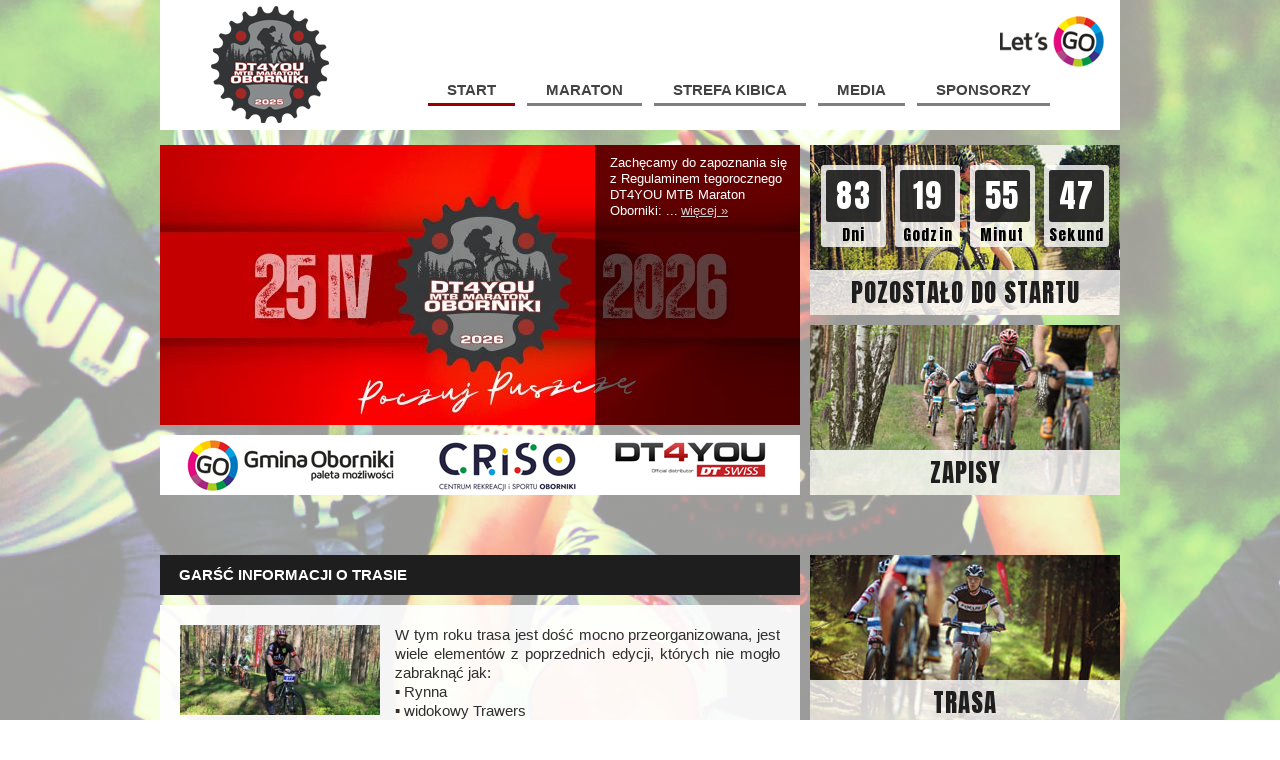

--- FILE ---
content_type: text/html; charset=UTF-8
request_url: https://mtb.oborniki.pl/aktualnosci/garsc-informacji-o-trasie/
body_size: 10036
content:
<!DOCTYPE html>
<!--[if IE 6]>
<html id="ie6" lang="pl-PL"
    xmlns:og="http://opengraphprotocol.org/schema/"
    xmlns:fb="http://www.facebook.com/2008/fbml">
<![endif]-->
<!--[if IE 7]>
<html id="ie7" lang="pl-PL"
    xmlns:og="http://opengraphprotocol.org/schema/"
    xmlns:fb="http://www.facebook.com/2008/fbml">
<![endif]-->
<!--[if IE 8]>
<html id="ie8" lang="pl-PL"
    xmlns:og="http://opengraphprotocol.org/schema/"
    xmlns:fb="http://www.facebook.com/2008/fbml">
<![endif]-->
<!--[if !(IE 6) | !(IE 7) | !(IE 8)  ]><!-->
<html lang="pl-PL"
    xmlns:og="http://opengraphprotocol.org/schema/"
    xmlns:fb="http://www.facebook.com/2008/fbml">
<!--<![endif]-->

<head>
	<meta charset="UTF-8" />
	<meta name="viewport" content="width=device-width" />
	<title>MTB Oborniki  &raquo; Garść informacji o trasie</title>
	<link rel="stylesheet" href="https://mtb.oborniki.pl/wp-content/themes/mtb_oborniki/styles/reset.css" type="text/css" />
	<link rel="stylesheet" href="https://mtb.oborniki.pl/wp-content/themes/mtb_oborniki/style.css?ver=0.0.25" type="text/css" />
	<link href='https://fonts.googleapis.com/css?family=Anton&subset=latin,latin-ext' rel='stylesheet' type='text/css'>
	<script type="text/javascript" src="https://mtb.oborniki.pl/wp-content/themes/mtb_oborniki/js/jquery.js"></script>
	<script type="text/javascript" src="https://mtb.oborniki.pl/wp-content/themes/mtb_oborniki/js/jquery.cycle.js"></script>
	<script type="text/javascript" src="https://mtb.oborniki.pl/wp-content/themes/mtb_oborniki/js/mtb.js?ver=0.20.26"></script>
	<meta name='robots' content='max-image-preview:large' />
<link rel="alternate" title="oEmbed (JSON)" type="application/json+oembed" href="https://mtb.oborniki.pl/wp-json/oembed/1.0/embed?url=https%3A%2F%2Fmtb.oborniki.pl%2Faktualnosci%2Fgarsc-informacji-o-trasie%2F" />
<link rel="alternate" title="oEmbed (XML)" type="text/xml+oembed" href="https://mtb.oborniki.pl/wp-json/oembed/1.0/embed?url=https%3A%2F%2Fmtb.oborniki.pl%2Faktualnosci%2Fgarsc-informacji-o-trasie%2F&#038;format=xml" />
    <meta property="og:title" content="Garść informacji o trasie"/>
    <meta property="og:description" content="W tym roku trasa jest dość mocno przeorganizowana, jest wiele elementów z poprzednich edycji, których&hellip;"/>
    <meta property="og:type" content="article"/>
    <meta property="og:url" content="https://mtb.oborniki.pl/aktualnosci/garsc-informacji-o-trasie/"/>
    <meta property="og:site_name" content="MTB Oborniki"/>
    <meta property="og:image" content="https://mtb.oborniki.pl/wp-content/uploads/2019/04/180428-c1-1145-e1556045904583.jpg"/>
 
	<style id='wp-img-auto-sizes-contain-inline-css' type='text/css'>
img:is([sizes=auto i],[sizes^="auto," i]){contain-intrinsic-size:3000px 1500px}
/*# sourceURL=wp-img-auto-sizes-contain-inline-css */
</style>
<style id='wp-emoji-styles-inline-css' type='text/css'>

	img.wp-smiley, img.emoji {
		display: inline !important;
		border: none !important;
		box-shadow: none !important;
		height: 1em !important;
		width: 1em !important;
		margin: 0 0.07em !important;
		vertical-align: -0.1em !important;
		background: none !important;
		padding: 0 !important;
	}
/*# sourceURL=wp-emoji-styles-inline-css */
</style>
<style id='wp-block-library-inline-css' type='text/css'>
:root{--wp-block-synced-color:#7a00df;--wp-block-synced-color--rgb:122,0,223;--wp-bound-block-color:var(--wp-block-synced-color);--wp-editor-canvas-background:#ddd;--wp-admin-theme-color:#007cba;--wp-admin-theme-color--rgb:0,124,186;--wp-admin-theme-color-darker-10:#006ba1;--wp-admin-theme-color-darker-10--rgb:0,107,160.5;--wp-admin-theme-color-darker-20:#005a87;--wp-admin-theme-color-darker-20--rgb:0,90,135;--wp-admin-border-width-focus:2px}@media (min-resolution:192dpi){:root{--wp-admin-border-width-focus:1.5px}}.wp-element-button{cursor:pointer}:root .has-very-light-gray-background-color{background-color:#eee}:root .has-very-dark-gray-background-color{background-color:#313131}:root .has-very-light-gray-color{color:#eee}:root .has-very-dark-gray-color{color:#313131}:root .has-vivid-green-cyan-to-vivid-cyan-blue-gradient-background{background:linear-gradient(135deg,#00d084,#0693e3)}:root .has-purple-crush-gradient-background{background:linear-gradient(135deg,#34e2e4,#4721fb 50%,#ab1dfe)}:root .has-hazy-dawn-gradient-background{background:linear-gradient(135deg,#faaca8,#dad0ec)}:root .has-subdued-olive-gradient-background{background:linear-gradient(135deg,#fafae1,#67a671)}:root .has-atomic-cream-gradient-background{background:linear-gradient(135deg,#fdd79a,#004a59)}:root .has-nightshade-gradient-background{background:linear-gradient(135deg,#330968,#31cdcf)}:root .has-midnight-gradient-background{background:linear-gradient(135deg,#020381,#2874fc)}:root{--wp--preset--font-size--normal:16px;--wp--preset--font-size--huge:42px}.has-regular-font-size{font-size:1em}.has-larger-font-size{font-size:2.625em}.has-normal-font-size{font-size:var(--wp--preset--font-size--normal)}.has-huge-font-size{font-size:var(--wp--preset--font-size--huge)}.has-text-align-center{text-align:center}.has-text-align-left{text-align:left}.has-text-align-right{text-align:right}.has-fit-text{white-space:nowrap!important}#end-resizable-editor-section{display:none}.aligncenter{clear:both}.items-justified-left{justify-content:flex-start}.items-justified-center{justify-content:center}.items-justified-right{justify-content:flex-end}.items-justified-space-between{justify-content:space-between}.screen-reader-text{border:0;clip-path:inset(50%);height:1px;margin:-1px;overflow:hidden;padding:0;position:absolute;width:1px;word-wrap:normal!important}.screen-reader-text:focus{background-color:#ddd;clip-path:none;color:#444;display:block;font-size:1em;height:auto;left:5px;line-height:normal;padding:15px 23px 14px;text-decoration:none;top:5px;width:auto;z-index:100000}html :where(.has-border-color){border-style:solid}html :where([style*=border-top-color]){border-top-style:solid}html :where([style*=border-right-color]){border-right-style:solid}html :where([style*=border-bottom-color]){border-bottom-style:solid}html :where([style*=border-left-color]){border-left-style:solid}html :where([style*=border-width]){border-style:solid}html :where([style*=border-top-width]){border-top-style:solid}html :where([style*=border-right-width]){border-right-style:solid}html :where([style*=border-bottom-width]){border-bottom-style:solid}html :where([style*=border-left-width]){border-left-style:solid}html :where(img[class*=wp-image-]){height:auto;max-width:100%}:where(figure){margin:0 0 1em}html :where(.is-position-sticky){--wp-admin--admin-bar--position-offset:var(--wp-admin--admin-bar--height,0px)}@media screen and (max-width:600px){html :where(.is-position-sticky){--wp-admin--admin-bar--position-offset:0px}}

/*# sourceURL=wp-block-library-inline-css */
</style><style id='global-styles-inline-css' type='text/css'>
:root{--wp--preset--aspect-ratio--square: 1;--wp--preset--aspect-ratio--4-3: 4/3;--wp--preset--aspect-ratio--3-4: 3/4;--wp--preset--aspect-ratio--3-2: 3/2;--wp--preset--aspect-ratio--2-3: 2/3;--wp--preset--aspect-ratio--16-9: 16/9;--wp--preset--aspect-ratio--9-16: 9/16;--wp--preset--color--black: #000000;--wp--preset--color--cyan-bluish-gray: #abb8c3;--wp--preset--color--white: #ffffff;--wp--preset--color--pale-pink: #f78da7;--wp--preset--color--vivid-red: #cf2e2e;--wp--preset--color--luminous-vivid-orange: #ff6900;--wp--preset--color--luminous-vivid-amber: #fcb900;--wp--preset--color--light-green-cyan: #7bdcb5;--wp--preset--color--vivid-green-cyan: #00d084;--wp--preset--color--pale-cyan-blue: #8ed1fc;--wp--preset--color--vivid-cyan-blue: #0693e3;--wp--preset--color--vivid-purple: #9b51e0;--wp--preset--gradient--vivid-cyan-blue-to-vivid-purple: linear-gradient(135deg,rgb(6,147,227) 0%,rgb(155,81,224) 100%);--wp--preset--gradient--light-green-cyan-to-vivid-green-cyan: linear-gradient(135deg,rgb(122,220,180) 0%,rgb(0,208,130) 100%);--wp--preset--gradient--luminous-vivid-amber-to-luminous-vivid-orange: linear-gradient(135deg,rgb(252,185,0) 0%,rgb(255,105,0) 100%);--wp--preset--gradient--luminous-vivid-orange-to-vivid-red: linear-gradient(135deg,rgb(255,105,0) 0%,rgb(207,46,46) 100%);--wp--preset--gradient--very-light-gray-to-cyan-bluish-gray: linear-gradient(135deg,rgb(238,238,238) 0%,rgb(169,184,195) 100%);--wp--preset--gradient--cool-to-warm-spectrum: linear-gradient(135deg,rgb(74,234,220) 0%,rgb(151,120,209) 20%,rgb(207,42,186) 40%,rgb(238,44,130) 60%,rgb(251,105,98) 80%,rgb(254,248,76) 100%);--wp--preset--gradient--blush-light-purple: linear-gradient(135deg,rgb(255,206,236) 0%,rgb(152,150,240) 100%);--wp--preset--gradient--blush-bordeaux: linear-gradient(135deg,rgb(254,205,165) 0%,rgb(254,45,45) 50%,rgb(107,0,62) 100%);--wp--preset--gradient--luminous-dusk: linear-gradient(135deg,rgb(255,203,112) 0%,rgb(199,81,192) 50%,rgb(65,88,208) 100%);--wp--preset--gradient--pale-ocean: linear-gradient(135deg,rgb(255,245,203) 0%,rgb(182,227,212) 50%,rgb(51,167,181) 100%);--wp--preset--gradient--electric-grass: linear-gradient(135deg,rgb(202,248,128) 0%,rgb(113,206,126) 100%);--wp--preset--gradient--midnight: linear-gradient(135deg,rgb(2,3,129) 0%,rgb(40,116,252) 100%);--wp--preset--font-size--small: 13px;--wp--preset--font-size--medium: 20px;--wp--preset--font-size--large: 36px;--wp--preset--font-size--x-large: 42px;--wp--preset--spacing--20: 0.44rem;--wp--preset--spacing--30: 0.67rem;--wp--preset--spacing--40: 1rem;--wp--preset--spacing--50: 1.5rem;--wp--preset--spacing--60: 2.25rem;--wp--preset--spacing--70: 3.38rem;--wp--preset--spacing--80: 5.06rem;--wp--preset--shadow--natural: 6px 6px 9px rgba(0, 0, 0, 0.2);--wp--preset--shadow--deep: 12px 12px 50px rgba(0, 0, 0, 0.4);--wp--preset--shadow--sharp: 6px 6px 0px rgba(0, 0, 0, 0.2);--wp--preset--shadow--outlined: 6px 6px 0px -3px rgb(255, 255, 255), 6px 6px rgb(0, 0, 0);--wp--preset--shadow--crisp: 6px 6px 0px rgb(0, 0, 0);}:where(.is-layout-flex){gap: 0.5em;}:where(.is-layout-grid){gap: 0.5em;}body .is-layout-flex{display: flex;}.is-layout-flex{flex-wrap: wrap;align-items: center;}.is-layout-flex > :is(*, div){margin: 0;}body .is-layout-grid{display: grid;}.is-layout-grid > :is(*, div){margin: 0;}:where(.wp-block-columns.is-layout-flex){gap: 2em;}:where(.wp-block-columns.is-layout-grid){gap: 2em;}:where(.wp-block-post-template.is-layout-flex){gap: 1.25em;}:where(.wp-block-post-template.is-layout-grid){gap: 1.25em;}.has-black-color{color: var(--wp--preset--color--black) !important;}.has-cyan-bluish-gray-color{color: var(--wp--preset--color--cyan-bluish-gray) !important;}.has-white-color{color: var(--wp--preset--color--white) !important;}.has-pale-pink-color{color: var(--wp--preset--color--pale-pink) !important;}.has-vivid-red-color{color: var(--wp--preset--color--vivid-red) !important;}.has-luminous-vivid-orange-color{color: var(--wp--preset--color--luminous-vivid-orange) !important;}.has-luminous-vivid-amber-color{color: var(--wp--preset--color--luminous-vivid-amber) !important;}.has-light-green-cyan-color{color: var(--wp--preset--color--light-green-cyan) !important;}.has-vivid-green-cyan-color{color: var(--wp--preset--color--vivid-green-cyan) !important;}.has-pale-cyan-blue-color{color: var(--wp--preset--color--pale-cyan-blue) !important;}.has-vivid-cyan-blue-color{color: var(--wp--preset--color--vivid-cyan-blue) !important;}.has-vivid-purple-color{color: var(--wp--preset--color--vivid-purple) !important;}.has-black-background-color{background-color: var(--wp--preset--color--black) !important;}.has-cyan-bluish-gray-background-color{background-color: var(--wp--preset--color--cyan-bluish-gray) !important;}.has-white-background-color{background-color: var(--wp--preset--color--white) !important;}.has-pale-pink-background-color{background-color: var(--wp--preset--color--pale-pink) !important;}.has-vivid-red-background-color{background-color: var(--wp--preset--color--vivid-red) !important;}.has-luminous-vivid-orange-background-color{background-color: var(--wp--preset--color--luminous-vivid-orange) !important;}.has-luminous-vivid-amber-background-color{background-color: var(--wp--preset--color--luminous-vivid-amber) !important;}.has-light-green-cyan-background-color{background-color: var(--wp--preset--color--light-green-cyan) !important;}.has-vivid-green-cyan-background-color{background-color: var(--wp--preset--color--vivid-green-cyan) !important;}.has-pale-cyan-blue-background-color{background-color: var(--wp--preset--color--pale-cyan-blue) !important;}.has-vivid-cyan-blue-background-color{background-color: var(--wp--preset--color--vivid-cyan-blue) !important;}.has-vivid-purple-background-color{background-color: var(--wp--preset--color--vivid-purple) !important;}.has-black-border-color{border-color: var(--wp--preset--color--black) !important;}.has-cyan-bluish-gray-border-color{border-color: var(--wp--preset--color--cyan-bluish-gray) !important;}.has-white-border-color{border-color: var(--wp--preset--color--white) !important;}.has-pale-pink-border-color{border-color: var(--wp--preset--color--pale-pink) !important;}.has-vivid-red-border-color{border-color: var(--wp--preset--color--vivid-red) !important;}.has-luminous-vivid-orange-border-color{border-color: var(--wp--preset--color--luminous-vivid-orange) !important;}.has-luminous-vivid-amber-border-color{border-color: var(--wp--preset--color--luminous-vivid-amber) !important;}.has-light-green-cyan-border-color{border-color: var(--wp--preset--color--light-green-cyan) !important;}.has-vivid-green-cyan-border-color{border-color: var(--wp--preset--color--vivid-green-cyan) !important;}.has-pale-cyan-blue-border-color{border-color: var(--wp--preset--color--pale-cyan-blue) !important;}.has-vivid-cyan-blue-border-color{border-color: var(--wp--preset--color--vivid-cyan-blue) !important;}.has-vivid-purple-border-color{border-color: var(--wp--preset--color--vivid-purple) !important;}.has-vivid-cyan-blue-to-vivid-purple-gradient-background{background: var(--wp--preset--gradient--vivid-cyan-blue-to-vivid-purple) !important;}.has-light-green-cyan-to-vivid-green-cyan-gradient-background{background: var(--wp--preset--gradient--light-green-cyan-to-vivid-green-cyan) !important;}.has-luminous-vivid-amber-to-luminous-vivid-orange-gradient-background{background: var(--wp--preset--gradient--luminous-vivid-amber-to-luminous-vivid-orange) !important;}.has-luminous-vivid-orange-to-vivid-red-gradient-background{background: var(--wp--preset--gradient--luminous-vivid-orange-to-vivid-red) !important;}.has-very-light-gray-to-cyan-bluish-gray-gradient-background{background: var(--wp--preset--gradient--very-light-gray-to-cyan-bluish-gray) !important;}.has-cool-to-warm-spectrum-gradient-background{background: var(--wp--preset--gradient--cool-to-warm-spectrum) !important;}.has-blush-light-purple-gradient-background{background: var(--wp--preset--gradient--blush-light-purple) !important;}.has-blush-bordeaux-gradient-background{background: var(--wp--preset--gradient--blush-bordeaux) !important;}.has-luminous-dusk-gradient-background{background: var(--wp--preset--gradient--luminous-dusk) !important;}.has-pale-ocean-gradient-background{background: var(--wp--preset--gradient--pale-ocean) !important;}.has-electric-grass-gradient-background{background: var(--wp--preset--gradient--electric-grass) !important;}.has-midnight-gradient-background{background: var(--wp--preset--gradient--midnight) !important;}.has-small-font-size{font-size: var(--wp--preset--font-size--small) !important;}.has-medium-font-size{font-size: var(--wp--preset--font-size--medium) !important;}.has-large-font-size{font-size: var(--wp--preset--font-size--large) !important;}.has-x-large-font-size{font-size: var(--wp--preset--font-size--x-large) !important;}
/*# sourceURL=global-styles-inline-css */
</style>

<style id='classic-theme-styles-inline-css' type='text/css'>
/*! This file is auto-generated */
.wp-block-button__link{color:#fff;background-color:#32373c;border-radius:9999px;box-shadow:none;text-decoration:none;padding:calc(.667em + 2px) calc(1.333em + 2px);font-size:1.125em}.wp-block-file__button{background:#32373c;color:#fff;text-decoration:none}
/*# sourceURL=/wp-includes/css/classic-themes.min.css */
</style>
<link rel="https://api.w.org/" href="https://mtb.oborniki.pl/wp-json/" /><link rel="alternate" title="JSON" type="application/json" href="https://mtb.oborniki.pl/wp-json/wp/v2/posts/9542" /><link rel="EditURI" type="application/rsd+xml" title="RSD" href="https://mtb.oborniki.pl/xmlrpc.php?rsd" />
<meta name="generator" content="WordPress 6.9" />
<link rel="canonical" href="https://mtb.oborniki.pl/aktualnosci/garsc-informacji-o-trasie/" />
<link rel='shortlink' href='https://mtb.oborniki.pl/?p=9542' />
</head>

<body>
			
		<div id="fb-root"></div>
		<script>(function(d, s, id) {
		  var js, fjs = d.getElementsByTagName(s)[0];
		  if (d.getElementById(id)) return;
		  js = d.createElement(s); js.id = id;
		  js.src = "//connect.facebook.net/pl_PL/sdk.js#xfbml=1&version=v2.5";
		  fjs.parentNode.insertBefore(js, fjs);
		}(document, 'script', 'facebook-jssdk'));</script>
		<div class="wrapper">
	
		<div id="menu">
			<a id="logo" href="/"></a>
			<div id="main_menu">
				<div class="menu-menu-1-container"><ul id="menu-menu-1" class="menu"><li id="menu-item-59" class="menu-item menu-item-type-custom menu-item-object-custom menu-item-home menu-item-59"><a href="http://mtb.oborniki.pl/">start</a></li>
<li id="menu-item-184" class="menu-item menu-item-type-custom menu-item-object-custom menu-item-has-children menu-item-184"><a href="#">Maraton</a>
<ul class="sub-menu">
	<li id="menu-item-139" class="menu-item menu-item-type-custom menu-item-object-custom menu-item-139"><a href="/mtb2014/regulamin/">Regulamin</a></li>
	<li id="menu-item-140" class="menu-item menu-item-type-custom menu-item-object-custom menu-item-140"><a href="/mtb2014/program/">Program</a></li>
	<li id="menu-item-141" class="menu-item menu-item-type-custom menu-item-object-custom menu-item-141"><a href="/mtb2014/trasa/">Trasa</a></li>
	<li id="menu-item-142" class="menu-item menu-item-type-custom menu-item-object-custom menu-item-142"><a href="/mtb2014/wyniki/">Wyniki</a></li>
	<li id="menu-item-143" class="menu-item menu-item-type-custom menu-item-object-custom menu-item-143"><a href="/galerie/" title="/galerie/">Galerie</a></li>
</ul>
</li>
<li id="menu-item-185" class="menu-item menu-item-type-custom menu-item-object-custom menu-item-has-children menu-item-185"><a href="#">Strefa kibica</a>
<ul class="sub-menu">
	<li id="menu-item-241" class="menu-item menu-item-type-custom menu-item-object-custom menu-item-241"><a href="/m/wolontariat">Wolontariat</a></li>
	<li id="menu-item-138" class="menu-item menu-item-type-custom menu-item-object-custom menu-item-138"><a href="/atrakcje-turystyczne/">Atrakcje Turystyczne</a></li>
</ul>
</li>
<li id="menu-item-4516" class="menu-item menu-item-type-custom menu-item-object-custom menu-item-4516"><a href="/m/media">media</a></li>
<li id="menu-item-26" class="menu-item menu-item-type-post_type menu-item-object-page menu-item-26"><a href="https://mtb.oborniki.pl/sponsorzy/">sponsorzy</a></li>
</ul></div>			</div>
			<div class="clear"></div>
			<div id="lets_go"></div>
		</div>
		
		<div id="main_top">

			<div id="main_top_left">
				
				<script type="text/javascript">
				$(document).ready(function() {
					$('#slider1').cycle({
						fx: 'fade',
						speed: 500,
						timeout: 4000,
						next: '#s_next',
						prev: '#s_prev',
						pause: true //pause on hover
					});
				});
				</script>
				<div id="slider1">
											<div class="slide">
							<div class="main_top_top_left">
								<a href="https://mtb.oborniki.pl/aktualnosci/edycja-2026-regulamin-startowy/"><img width="640" height="280" src="https://mtb.oborniki.pl/wp-content/uploads/2026/01/25-IV-2026-2-640x280.jpg" class="attachment-top-rotator size-top-rotator wp-post-image" alt="" decoding="async" fetchpriority="high" /></a>
								<div class="leftt">
									Zachęcamy do zapoznania się z Regulaminem tegorocznego DT4YOU MTB Maraton Oborniki: ...<a class="more-link" href="https://mtb.oborniki.pl/aktualnosci/edycja-2026-regulamin-startowy/">więcej &raquo;</a>								</div>
								
							</div>
						</div>
											<div class="slide">
							<div class="main_top_top_left">
								<a href="https://mtb.oborniki.pl/aktualnosci/edycja-2026-25-kwietnia/"><img width="640" height="280" src="https://mtb.oborniki.pl/wp-content/uploads/2026/01/1-30-e1768981934362-640x280.jpg" class="attachment-top-rotator size-top-rotator wp-post-image" alt="" decoding="async" /></a>
								<div class="leftt">
									Tegoroczny DT4YOU MTB Maraton Oborniki ...<a class="more-link" href="https://mtb.oborniki.pl/aktualnosci/edycja-2026-25-kwietnia/">więcej &raquo;</a>								</div>
								
							</div>
						</div>
											<div class="slide">
							<div class="main_top_top_left">
								<a href="https://mtb.oborniki.pl/aktualnosci/ruszyly-zapisy-do-edycji-2025/"><img width="640" height="280" src="https://mtb.oborniki.pl/wp-content/uploads/2025/02/tlo-mtb-002-640x280.jpg" class="attachment-top-rotator size-top-rotator wp-post-image" alt="" decoding="async" srcset="https://mtb.oborniki.pl/wp-content/uploads/2025/02/tlo-mtb-002-640x280.jpg 640w, https://mtb.oborniki.pl/wp-content/uploads/2025/02/tlo-mtb-002-300x132.jpg 300w, https://mtb.oborniki.pl/wp-content/uploads/2025/02/tlo-mtb-002.jpg 820w" sizes="(max-width: 640px) 100vw, 640px" /></a>
								<div class="leftt">
									𝗥𝘂𝘀𝘇𝗮𝗺𝘆! Cena promocyjna dla pierwszych 200 zapisanych łącznie na wszystkich dystansach.
...<a class="more-link" href="https://mtb.oborniki.pl/aktualnosci/ruszyly-zapisy-do-edycji-2025/">więcej &raquo;</a>								</div>
								
							</div>
						</div>
											<div class="slide">
							<div class="main_top_top_left">
								<a href="https://mtb.oborniki.pl/aktualnosci/zapisy-kategorii-gzub/"><img width="640" height="280" src="https://mtb.oborniki.pl/wp-content/uploads/2024/03/DSC_4309-scaled-e1710401853242-640x280.jpg" class="attachment-top-rotator size-top-rotator wp-post-image" alt="" decoding="async" /></a>
								<div class="leftt">
									Zapraszamy do startu w wyścigu najmłodszych.
...<a class="more-link" href="https://mtb.oborniki.pl/aktualnosci/zapisy-kategorii-gzub/">więcej &raquo;</a>								</div>
								
							</div>
						</div>
									</div>
				
				<div class="main_top_bottom_left">
					<a class="mtbl1" target="_blank" href="https://www.centrumrekreacjioborniki.pl"></a> 
					<a class="mtbl2" target="_blank" href="https://oborniki.pl"></a>
					<a class="mtbl3" target="_blank" href="https://www.dt4you.com"></a>
				</div>
				
			</div>
			
			<div id="main_top_right">
				
					<div id="main_top_bottom_right" class="counter">
						<div id="clockdiv">
						  <div>
							<span class="days">0</span>
							<div class="smalltext">Dni</div>
						  </div>
						  <div>
							<span class="hours">0</span>
							<div class="smalltext">Godzin</div>
						  </div>
						  <div>
							<span class="minutes">0</span>
							<div class="smalltext">Minut</div>
						  </div>
						  <div>
							<span class="seconds">0</span>
							<div class="smalltext">Sekund</div>
						  </div>
						</div>
						<div class="captionbg">
							POZOSTAŁO DO STARTU
						</div>
					</div>


				
				<div id="main_top_top_right" class="zapisy">
					<ul class="other_menu">
						<li>
							<a href="/mtb2014/informacje-ogolne/">Informacje ogólne</a>
						</li>
						<li>
							<a target="_blank" href="https://plus-timing.pl/zgloszenia/dt4you-mtb-maraton-2026">Formularz zgłoszeniowy</a>
						</li>
						<li>
							<a target="_blank" href="https://plus-timing.pl/zgloszenia/dt4you-mtb-maraton-2026/lista_startowa.php">Lista startowa</a>
						</li>
						<li>
							<a href="/mtb2014/oplaty/">Opłaty</a>
						</li>
					</ul>
					<div class="captionbg">
						ZAPISY
					</div>
				</div>

				
				
			</div>
			<div class="clear"></div>
		</div>
<div id ="main_content">

	<div id ="main_content_left" class="arial">
	
	
											
								
				<div id ="main_content_top_left" class="arial uppercase bold">
					Garść informacji o trasie				</div>
				
				<div id ="main_content_center_left_single">	
					
					<div class="post_icon">
						
						<img width="200" height="90" src="https://mtb.oborniki.pl/wp-content/uploads/2019/04/180428-c1-1145-e1556045904583.jpg" class="iconsingle wp-post-image" alt="" decoding="async" loading="lazy" srcset="https://mtb.oborniki.pl/wp-content/uploads/2019/04/180428-c1-1145-e1556045904583.jpg 5458w, https://mtb.oborniki.pl/wp-content/uploads/2019/04/180428-c1-1145-e1556045904583-300x135.jpg 300w, https://mtb.oborniki.pl/wp-content/uploads/2019/04/180428-c1-1145-e1556045904583-768x346.jpg 768w, https://mtb.oborniki.pl/wp-content/uploads/2019/04/180428-c1-1145-e1556045904583-1024x462.jpg 1024w" sizes="auto, (max-width: 200px) 100vw, 200px" /> 
					
					</div>
					<p style="text-align: justify;">W tym roku trasa jest dość mocno przeorganizowana,<span id="more-9542"></span> jest wiele elementów z poprzednich edycji, których nie mogło zabraknąć jak:</p>
<p><span class="_5mfr"><span class="_6qdm">▪️</span></span>&nbsp;Rynna&nbsp;<span class="text_exposed_show"><br />
<span class="_5mfr"><span class="_6qdm">▪️ </span></span>widokowy Trawers&nbsp;<br />
<span class="_5mfr"><span class="_6qdm">▪️ </span></span>zjazd z Wieży oraz </span>singiel lotnisko</p>
<p>&nbsp;</p>
<div class="text_exposed_show">
<p style="text-align: justify;"><strong>Na Wieżę</strong> będziemy wjeżdżać dwa razy &#8211; pierwszy raz już na 8. km. Nie zabraknie oczywiście piachu, choć wszystko zależy od aury. Leśnych ścieżek będzie jeszcze więcej niż w poprzedniej edycji. Od startu poza góreczką na 3 km jest 7 km rozjazdu, miejscami dość szerokiego.&nbsp;</p>
<p>&nbsp;</p>
<p style="text-align: justify;"><strong>Trasa MINI</strong> ma ok.38 km i ok 560 m w pionie, MEGA jedzie dwie pętle tej samej trasy na dystansie ok. 65 km i ok. 1000 m w pionie. Rozjazd dystansów znajduje się na ok. 30 km &#8211; dystans MINI zjeżdża w lewo w kierunku mety, MEGA &#8211; jedzie prosto.&nbsp;</p>
<p>&nbsp;</p>
<p style="text-align: justify;"><strong>Bufety</strong> znajdują się na 18 i 29 km. Trasa wyścigu MEGA i MINI będzie oznaczona znakami niebieskimi i pomarańczowymi &nbsp;(lecz kolor nie ma żadnego znaczenia, znaki pomarańczowe są znakami rezerwowymi i nimi uzupełniamy uszkodzone).&nbsp;</p>
<p style="text-align: justify;"><strong>Znaki z wykrzyknikami</strong> oznaczają miejsca gdzie należy zachować ostrożność i dystans między zawodnikami, na piaszczystych zjazdach mogą się zdarzyć różne historie zwłaszcza wśród zawodników mniej doświadczonych. Trasa TUR będzie oznaczona znakami czerwonymi.&nbsp;</p>
</div>
					<div class="clear"></div>
					<div class="share_buttons">
						<div class="fb-like" 
								data-href="https://mtb.oborniki.pl/aktualnosci/garsc-informacji-o-trasie/" 
								data-layout="button_count" 
								data-action="like" 
								data-show-faces="false" 
								data-share="true">
						</div>
						
						
						<div class="twitter-btn">
							<a href="https://twitter.com/share" class="twitter-share-button" data-lang="pl">Tweetnij</a>
							<script>!function(d,s,id){var js,fjs=d.getElementsByTagName(s)[0],p=/^http:/.test(d.location)?'http':'https';if(!d.getElementById(id)){js=d.createElement(s);js.id=id;js.src=p+'://platform.twitter.com/widgets.js';fjs.parentNode.insertBefore(js,fjs);}}(document, 'script', 'twitter-wjs');</script>
						</div>
					</div>
				</div>
				
				
									
					
		<div id="main_content_bottom_left_bar">
		
			<div id="main_content_bottom_left_bar_left">
			
							
			</div>
			
			<div id="main_content_bottom_left_bar_right">
						
				<a href="javascript: history.back()"> &laquo; wstecz</a>
				
			</div>
		
		</div>
		
	</div>
	
	<div id ="main_content_right">
	
			<!--<div id ="main_content_top_right" class="arial uppercase bold">
			<a href="https://mtb.oborniki.pl/galerie"><p>GALERIE</p></a>
	</div>-->
	<a id="main_top_bottom_right" class="trasa" href="https://mtb.oborniki.pl/mtb2014/trasa/">
		<div class="captionbg">
			TRASA
		</div>
	</a>
	<a id="main_top_bottom1_right" class="towarz" href="https://mtb.oborniki.pl/mtb2014/towarzyszace/">
		<div class="captionbg">
			WYDARZENIA TOWARZYSZĄCE
		</div>
	</a>		
	
	<div id ="main_content_center_right">
				<div class="box_in">
			<ul class="mtb_gallery">
				<li>
					<div>
						<a href="https://mtb.oborniki.pl/galeria/dt4you-mtb-maraton-oborniki-2/" target="_blank">
						<div class="mtb_gallery_img"><img src="https://mtb.oborniki.pl/wp-content/uploads/2014/05/DSC_0144-285x200.jpg" /></div>
						<div class="mtb_gallery_name uppercase">
							DT4YOU MTB Maraton Oborniki						</div>
						</a>
					</div>
				</li>
			</ul>
		</div>
			</div>
		
	<div id ="main_content_bottom_right">
		<div class="box_in">
		<iframe src="//www.facebook.com/plugins/likebox.php?href=https%3A%2F%2Fwww.facebook.com%2Fpages%2FDT4YOU-MTB-Maraton-Oborniki%2F572691469516466&amp;width=284&amp;height=290&amp;colorscheme=dark&amp;show_faces=true&amp;header=true&amp;stream=false&amp;show_border=false" scrolling="no" frameborder="0" style="border:none; overflow:hidden; width:284px; height:290px;" allowTransparency="true"></iframe>
		</div>
	</div>
		
	</div>
	
	<div class="clear"></div>
</div>

<div class="push"></div>

</div>

		 <div class="footer">
		 
		 	<div id="sp">
			
				<div id="sp-content">
				<!--	<a class="sp sp1"></a>
					<a class="sp sp2"></a>
					<a class="sp sp3"></a>
					<a class="sp sp4"></a>
					<a class="sp sp5"></a>
					<a class="sp sp6"></a>
					<a class="sp sp7"></a>
					<a class="sp sp8"></a>-->
				</div>

			</div>
					
			<div id="footer-bar">
		
				<div id="footer-bar-content" class="arial">
					
					<div id="footer-bar-content-left">
					
						<a style="margin-left:10px;margin-right:10px" target="_blank" href="https://www.centrumrekreacjioborniki.pl/">CRO Oborniki</a> | <a style="margin-left:10px;margin-right:10px" target="_blank" href="https://oborniki.pl">oborniki.pl </a> 
						
					</div>
					
					<div id="footer-bar-content-right">
					
						MTB Oborniki © 2025
					
					</div>
					
					<div class="clear"></div>
				</div>
				
			</div>
            <script type="speculationrules">
{"prefetch":[{"source":"document","where":{"and":[{"href_matches":"/*"},{"not":{"href_matches":["/wp-*.php","/wp-admin/*","/wp-content/uploads/*","/wp-content/*","/wp-content/plugins/*","/wp-content/themes/mtb_oborniki/*","/*\\?(.+)"]}},{"not":{"selector_matches":"a[rel~=\"nofollow\"]"}},{"not":{"selector_matches":".no-prefetch, .no-prefetch a"}}]},"eagerness":"conservative"}]}
</script>
<script id="wp-emoji-settings" type="application/json">
{"baseUrl":"https://s.w.org/images/core/emoji/17.0.2/72x72/","ext":".png","svgUrl":"https://s.w.org/images/core/emoji/17.0.2/svg/","svgExt":".svg","source":{"concatemoji":"https://mtb.oborniki.pl/wp-includes/js/wp-emoji-release.min.js?ver=6.9"}}
</script>
<script type="module">
/* <![CDATA[ */
/*! This file is auto-generated */
const a=JSON.parse(document.getElementById("wp-emoji-settings").textContent),o=(window._wpemojiSettings=a,"wpEmojiSettingsSupports"),s=["flag","emoji"];function i(e){try{var t={supportTests:e,timestamp:(new Date).valueOf()};sessionStorage.setItem(o,JSON.stringify(t))}catch(e){}}function c(e,t,n){e.clearRect(0,0,e.canvas.width,e.canvas.height),e.fillText(t,0,0);t=new Uint32Array(e.getImageData(0,0,e.canvas.width,e.canvas.height).data);e.clearRect(0,0,e.canvas.width,e.canvas.height),e.fillText(n,0,0);const a=new Uint32Array(e.getImageData(0,0,e.canvas.width,e.canvas.height).data);return t.every((e,t)=>e===a[t])}function p(e,t){e.clearRect(0,0,e.canvas.width,e.canvas.height),e.fillText(t,0,0);var n=e.getImageData(16,16,1,1);for(let e=0;e<n.data.length;e++)if(0!==n.data[e])return!1;return!0}function u(e,t,n,a){switch(t){case"flag":return n(e,"\ud83c\udff3\ufe0f\u200d\u26a7\ufe0f","\ud83c\udff3\ufe0f\u200b\u26a7\ufe0f")?!1:!n(e,"\ud83c\udde8\ud83c\uddf6","\ud83c\udde8\u200b\ud83c\uddf6")&&!n(e,"\ud83c\udff4\udb40\udc67\udb40\udc62\udb40\udc65\udb40\udc6e\udb40\udc67\udb40\udc7f","\ud83c\udff4\u200b\udb40\udc67\u200b\udb40\udc62\u200b\udb40\udc65\u200b\udb40\udc6e\u200b\udb40\udc67\u200b\udb40\udc7f");case"emoji":return!a(e,"\ud83e\u1fac8")}return!1}function f(e,t,n,a){let r;const o=(r="undefined"!=typeof WorkerGlobalScope&&self instanceof WorkerGlobalScope?new OffscreenCanvas(300,150):document.createElement("canvas")).getContext("2d",{willReadFrequently:!0}),s=(o.textBaseline="top",o.font="600 32px Arial",{});return e.forEach(e=>{s[e]=t(o,e,n,a)}),s}function r(e){var t=document.createElement("script");t.src=e,t.defer=!0,document.head.appendChild(t)}a.supports={everything:!0,everythingExceptFlag:!0},new Promise(t=>{let n=function(){try{var e=JSON.parse(sessionStorage.getItem(o));if("object"==typeof e&&"number"==typeof e.timestamp&&(new Date).valueOf()<e.timestamp+604800&&"object"==typeof e.supportTests)return e.supportTests}catch(e){}return null}();if(!n){if("undefined"!=typeof Worker&&"undefined"!=typeof OffscreenCanvas&&"undefined"!=typeof URL&&URL.createObjectURL&&"undefined"!=typeof Blob)try{var e="postMessage("+f.toString()+"("+[JSON.stringify(s),u.toString(),c.toString(),p.toString()].join(",")+"));",a=new Blob([e],{type:"text/javascript"});const r=new Worker(URL.createObjectURL(a),{name:"wpTestEmojiSupports"});return void(r.onmessage=e=>{i(n=e.data),r.terminate(),t(n)})}catch(e){}i(n=f(s,u,c,p))}t(n)}).then(e=>{for(const n in e)a.supports[n]=e[n],a.supports.everything=a.supports.everything&&a.supports[n],"flag"!==n&&(a.supports.everythingExceptFlag=a.supports.everythingExceptFlag&&a.supports[n]);var t;a.supports.everythingExceptFlag=a.supports.everythingExceptFlag&&!a.supports.flag,a.supports.everything||((t=a.source||{}).concatemoji?r(t.concatemoji):t.wpemoji&&t.twemoji&&(r(t.twemoji),r(t.wpemoji)))});
//# sourceURL=https://mtb.oborniki.pl/wp-includes/js/wp-emoji-loader.min.js
/* ]]> */
</script>
        </div>

		
		 
		</body>
</html>

--- FILE ---
content_type: text/css
request_url: https://mtb.oborniki.pl/wp-content/themes/mtb_oborniki/style.css?ver=0.0.25
body_size: 20345
content:
/*
Theme Name: mtb_oborniki
Theme URI: http://mtb.oborniki.pl
Author: mtb.oborniki.pl team
Author URI: http://mtb.oborniki.pl/
Description: Dedicated theme for mtb.oborniki.pl
Version: 0.6
License: GNU General Public License v2 or later
License URI: http://www.gnu.org/licenses/gpl-2.0.html
Tags: mtb, rower, oborniki
Text Domain: mtb_oborniki
*/
strong {
font-weight: bold;
}

em {
font-style: italic;
}

ul {
margin-left: 30px;

}

.alignleft {
	float: left;
}

.alignright {
	float: right;
}


body{
	margin:0; 
	padding:0; 
	background: url('./images/bg_2015.jpg') no-repeat center top fixed;
	height: 100%;
	width: 100%;
	color: #171717;
	font-family: Arial,Helvetica,Garuda,sans-serif;
}

.box_in {
	padding: 12px 13px;	
}

.clear {
	clear: both;
}

.times {
	font-family:"Times New Roman",Georgia,Serif;	
}

.uppercase {
	text-transform: uppercase;	
}

.bold {
	font-weight: bold;	
}

/* Icons */
.m_icon {
	background-image: url(images/mtb-oborniki-icons.png);
	cursor: pointer;
	display: inline-block;	
}

.m_icon_big {
	width: 32px;
	height: 33px;	
}

.m_icon_small {
	width: 16px;
	height: 16px;	
}

.m_icon_prev {
	background-position: 0 0;
}

.m_icon_prev:hover {
	background-position: 0 -66px;
}

.m_icon_next {
	background-position: -32px 0;
}
.m_icon_next:hover {
	background-position: -32px -66px;
}

.m_icon_register {
	background-position: -63px 0;
	width: 33px;	
}

.m_icon_support {
	background-position: -64px -66px;
	width: 33px;	
}

/* End of icons */

/* Menu */
#menu {
	width:960px;
	height:130px;
	background-color: #FFFFFF;
	margin: 0 auto;
	margin-bottom: 15px;
	position: relative;
}

#logo {
	width:120px;
	height:120px;
	background: url(images/logo-mtb-obo-2025-120x120.png);
	position: absolute;
	top: 5px;
	left: 50px;
	display: block;
}

#lets_go {
	width: 104px;
	height: 51px;
	position: absolute;
	top: 16px;
	right: 16px;
	background: url(images/Lets-go-small.png);	
}
	
#main_menu {
	float: right;
	height: 27px;
	margin: 73px 66px 0 0;
}

#menu-menu-1 > .menu-item {
	display: inline-block;
	height: 33px;
	position: relative;
	z-index: 500;
}

#menu-menu-1 > li > a {
	font-size: 15px;
	color: #434343;
	text-decoration: none;
	font-weight: bold;
	padding: 9px 19px 6px;
	margin: 0 4px;
	text-transform: uppercase;
	display: inline-block;
}

#menu-menu-1 > li:hover > a, #menu-menu-1 > li.current-menu-item > a {
	color: #fff;	
}

/* Menu elem 1 - Start */

#main_menu .menu-item-59 > a {
	border-bottom: 3px solid #9B0000;;	
}

#main_menu .menu-item-59 > a:hover {
	background: rgba(155, 0, 0, 1.0);
	border-bottom: 3px solid rgba(155, 0, 0, 0);
}

#main_menu .menu-item-59.current-menu-item > a {
	background: #9B0000;	
}

/* Menu elem 2 - Zgloszenia */

#main_menu .menu-item-60 > a {
	border-bottom: 3px solid #7F807B;
}

#main_menu .menu-item-60 > a:hover {
	background: rgba(35, 181, 254, 0.7);
	border-bottom: 3px solid rgba(127, 128, 123, 0);
}

#main_menu .menu-item-60.current-menu-item > a {
	background: #7F807B;
}

/* Menu elem 3 - Maraton */

#main_menu .menu-item-184 > a {
	border-bottom: 3px solid #7F807B;	
}

#main_menu .menu-item-184:hover > a {
	background: rgba(31, 221, 37, 0.7);
	border-bottom: 3px solid rgba(31, 221, 37, 0);
}

#main_menu .menu-item-184.current-menu-item > a {
	background: #7F807B;	
}

/* Menu elem 4 - Strefa kibica */
#main_menu .menu-item-185 > a {
	border-bottom: 3px solid #7F807B;	
}

#main_menu .menu-item-185:hover > a {
	background: rgba(245, 162, 58, 0.7);
	border-bottom: 3px solid rgba(245, 162, 58, 0);
}

#main_menu .menu-item-185.current-menu-item > a {
	background: #7F807B;	
}

/* Menu elem 5 - Media */
#main_menu .menu-item-4516> a {
	border-bottom: 3px solid #7F807B;	
}

#main_menu .menu-item-4516 > a:hover {
	background: rgba(81, 206, 148, 0.7);
	border-bottom: 3px solid rgba(81, 206, 148, 0);
}

#main_menu .menu-item-4516.current-menu-item > a {
	background: #7F807B;	
}

/* Menu elem 6 - Sponsorzy */

#main_menu .menu-item-26 > a {
	border-bottom: 3px solid #7F807B;	
}

#main_menu .menu-item-26 > a:hover {
	background: rgba(167, 127, 215, 0.7);
	border-bottom: 3px solid rgba(167, 127, 215, 0);
}

#main_menu .menu-item-26.current-menu-item > a {
	background: #7F807B;	
}

/* End of menu */

/* Submenus */
#menu-menu-1 > li > ul.sub-menu {
	display: none;	
}

#menu-menu-1 > li:hover > ul.sub-menu {
	display: block;	
}

#main_menu ul.sub-menu {
	position: absolute;
	margin-left: 0px;
	top: 33px;
	left: 4px;
	background: #fff;
	font-size: 13px;
	-webkit-box-shadow: 4px 6px 1px 0px rgba(50, 50, 50, 0.8);
	-moz-box-shadow:    4px 6px 1px 0px rgba(50, 50, 50, 0.8);
	box-shadow:         4px 6px 1px 0px rgba(50, 50, 50, 0.8);
	
	border-width: 1px;
	border-bottom-width: 2px;
	border-style: solid;
}

#main_menu ul.sub-menu > li {
	border-top: 1px solid #DCDCDC;
}

#main_menu ul.sub-menu > li:first-child {
	border-top: none;
}

#main_menu ul.sub-menu > li > a {
	display: block;
	height: 36px;
	line-height: 36px;
	text-decoration: none;
	color: #151515;
	padding: 0 50px 0 13px;
	white-space: nowrap;
}

#main_menu ul.sub-menu > li > a:hover {
	color: #fff;
}

#main_menu #menu-item-184 ul.sub-menu {
	border-color: #62E766;
}

#main_menu #menu-item-184.current-menu-item ul.sub-menu {
	border-color: #1FDD25;
}

#main_menu #menu-item-185 ul.sub-menu {
	border-color: #F8BE75;
}

#main_menu #menu-item-185.current-menu-item ul.sub-menu {
	border-color: #F5A23A;
}

#main_menu #menu-item-184 ul.sub-menu > li > a:hover {
	background: #62E766;
}

#main_menu #menu-item-184.current-menu-item ul.sub-menu > li > a:hover {
	background: #1FDD25;
}

#main_menu #menu-item-185 ul.sub-menu > li > a:hover {
	background: #F8BE75;
}

#main_menu #menu-item-185.current-menu-item ul.sub-menu > li > a:hover {
	background: #F5A23A;
}

/* End of submenus */

/* ??? */
#main_top {
	width:960px;
	height:350px;
	/*background-color: #FFFFFF;*/
	margin: 0 auto;
	margin-bottom: 60px;
}

#main_top_left {
	width:640px;
	height: 350px;
	float: left;
	/*background-color: #C0C0C0;*/
	font-size: 15px;
	text-decoration: none;
	position: relative;
}

.main_top_top_left {
	height:280px;
	background-color: #000000;
	margin-bottom: 10px;
	width: 640px;
	padding: 0;
	position: relative;
}

#slider1 {
	width: 640px;
	height: 280px;
	overflow: hidden;
}

.slide {
	height: 280px;	
}

.main_top_top_left > a {
	height: 280px;	
}

.main_top_top_left .leftt {
	position: absolute;
	bottom: 0;
	padding: 10px 10px 10px 15px;
	background: rgba(0, 0, 0, 0.6);
	color: #fff;
	top: 0;
	right: 0;
	font-size: 13px;
	line-height: 130%;
	width: 180px;
}

.main_top_top_left .leftt .more-link {
	color: #ccc;
	margin-left: 3px;	
}

.slide_title {
	position: absolute;
	bottom: 3px;
	z-index: 10;
	height: 57px;
	line-height: 57px;
	width: 500px;
	left: 70px;
	text-align: center;	
}

.slide_title a {
	color: #161616;
	text-decoration: none;
	font-size: 24px;	
}

#s_next, #s_prev {
	position: absolute;
	z-index: 999;	
}

#s_next {
	right: 15px;
	top: 12px;	
}

#s_prev {
	left: 15px;
	top: 12px;	
}

.main_top_bottom_left {
  background: url(images/Button-dol_2024.png);
  display: block;
  height: 60px;
  opacity: 1;
  padding: 0;
  position: absolute;
  top: 290px;
  width: 640px;
}

.mtbl1 {
	width: 195px;
	height: 56px;
	top: 1px;
	left: 245px;
	position: absolute;
	display: block;	
}

.mtbl2 {
	width: 225px;
	height: 57px;
	top: 1px;
	left: 5px;
	position: absolute;
	display: block;
}

.mtbl3 {
	width: 200px;
	height: 57px;
	top: 1px;
	left: 440px;
	position: absolute;
	display: block;
}
#main_top_right {
	width:310px;
	float: right;
	font-size: 15px;
}

.split {
	background-image: url(images/split.jpg);	
}

.trasa{
	background-image: url(images/trasa-2017-310x170.jpg);	
	margin-bottom: 10px;
}

.towarz{
	background-image: url(images/towarz-2017-310x170.jpg);	
	margin-bottom: 10px;
}

.counter{
	background-image: url(images/counter-2017-310x170.jpg);	
	margin-bottom: 10px;
	text-align: center;
}

.zapisy {
	background-image: url(images/zapisy-2017-310x170.jpg);	
}
#main_top_top_right {
	height:170px;
	margin-bottom: 10px;
	display: block;
	position: relative;
	/*background-position: 0 0;*/
}

#main_top_top_right:hover {
	/*background-position: 0 -60px;	*/
}

ul.other_menu {
	/* Fallback for web browsers that don't support RGBa */
    background-color: rgb(255, 255, 255);
    /* RGBa with 0.6 opacity */
    background-color: rgba(255, 255, 255, 0.9);
    /* For IE 5.5 - 7*/
    filter:progid:DXImageTransform.Microsoft.gradient(startColorstr=#99000000, endColorstr=#99000000);
    /* For IE 8*/
    -ms-filter: "progid:DXImageTransform.Microsoft.gradient(startColorstr=#99000000, endColorstr=#99000000)";
	position: absolute;
	top: 5px;
	left: 0;
	z-index: 500;
	width: 100%;
	display: none;
	margin-left: 0px;
}

#main_top_top_right:hover ul.other_menu {
	display: block;	
}

ul.other_menu li {
	display: block;
}

ul.other_menu li a {
	height: 40px;
	line-height: 40px;
	color: #151515;
	padding-left: 15px;
	display: block;
	text-decoration: none;

}

ul.other_menu li a:hover {
	color: #fff;
	background: rgb(0, 0, 0) transparent;
    /* RGBa with 0.6 opacity */
    background: rgba(0, 0, 0, 0.8);
    /* For IE 5.5 - 7*/
    filter:progid:DXImageTransform.Microsoft.gradient(startColorstr=#99000000, endColorstr=#99000000);
    /* For IE 8*/
    -ms-filter: "progid:DXImageTransform.Microsoft.gradient(startColorstr=#99000000, endColorstr=#99000000)";
}

#main_top_center_t_right {
	height:140px;
	margin-bottom: 10px;
	background-image: url(images/DT4YOU-290x74.png);
	background-position: 9px 34px;
	background-repeat: no-repeat;
	background-color: #fff;
	display: block;
}

#main_top_center_b_right {
	height:170px;
	background-color: #FF0000;
	margin-bottom: 10px;
	color:#fff;
}

#countdown {
	font-size: 20px;
	line-height: 60px;
	text-align: center;	
}

#main_top_bottom_right {
	height:170px;
	display: block;
	position: relative;
	/*background-position: 0 -120px;*/
}

#main_top_bottom1_right {
	height:170px;
	display: block;
	position: relative;
	/*background-position: 0 -120px;*/
}
#main_top_bottom_right:hover {
	/*background-position: 0 -180px;*/
}

#main_content {
	width:960px;
	margin: 0 auto;
	margin-bottom: 90px;
	font-size: 15px;
}

#main_content_left {
	width:640px;
	float: left;
}

#main_content_top_left {
	height:40px;
	line-height: 40px;
	background-color: #1E1E1E;
	margin-bottom: 10px;
	text-indent: 19px;
	color: #fff;
}

#main_content_bottom_left {
	/*background-color: #000000;*/
	margin-bottom: 10px;
}

#main_content_bottom_left_bar {
	
	height:40px;
	line-height: 40px;
	background-color: #1E1E1E;
	margin-bottom: 10px;
	text-indent: 19px;
	color: #fff;
}

#main_content_bottom_left_bar_left {
	float: left;
}

#main_content_bottom_left_bar_right {
	float: right;
}

#main_content_bottom_left_bar_right a {
	color: #FFFFFF;
    font-size: 12px;
    margin-left: 10px;
    margin-right: 10px;
    padding-right: 13px;
    text-decoration: none;
    text-transform: uppercase;
}

#main_content_bottom_left_bar_right a:hover {
	color: #ff8b23;
}

#main_content_right {
	width:310px;
	float: right;
}

#main_content_top_right {
	height:40px;
	line-height: 40px;
	background-color: #1E1E1E;
	margin-bottom: 10px;
	text-indent: 17px;
	color: #fff;
}

#main_content_top_right  a {
	color: #FFF;
	text-decoration: none;
}

#main_content_top_right   a:hover{
	color: #FFF;
	text-decoration: none;
}

#main_content_center_right {
	height:250px;
	margin-bottom: 10px;
	background: #fff;
}

.mtb_gallery {
	
}

ul.mtb_gallery  {
	margin-left: 0px;
	
}

.mtb_gallery a {
	color: #000;
	text-decoration: none;
}

.mtb_gallery  a:hover{
	color: #FF0000;
	text-decoration: none;
}

.mtb_gallery_img {
	width: 284px;
	height: 200px;
	overflow: hidden;
	margin-bottom: 10px;
}

.mtb_gallery_name {
	font-size: 16px;
	margin-bottom: 10px;
	text-align: center;
	font-family: Arial;
}


.mtb_gallery_desc {
	font-size: 14px;
	text-align: center;
}

#main_content_bottom_right {
	height:280px;
	background: #fff;
}

/* Pagination */
.wp-pagenavi > * {
	font-size: 14px;
	padding: 0 10px 0 0;	
}

.wp-pagenavi > span {
	color: #fff;	
}

.wp-pagenavi > a {
	color: #777;
	text-decoration: none;	
}

.wp-pagenavi > a:hover {
	color: #FF8B23;
}

/* List of posts */
.important-post-category {
	background: #fff;
	border-bottom: 3px solid #888;
	position: relative;
	margin-bottom: 12px;
}

.post_in {
	padding: 10px 9px 8px 9px;	
}

.posticoncategory {
	float: left;
	margin-right: 12px;	
}

.post_content {
	margin-top: 20px;
	width: 425px;
	float: left;	
}

.post_icon {
	/*width: 225px;*/
	float: left;	
}

.iconsingle.wp-post-image {
margin-right: 15px;
}


.article_title a {
	text-decoration: none;
	color: #151515;	
	font-size: 20px;
	margin-bottom: 5px;
	display: inline-block;
}

.article_title a:hover {
	text-decoration: underline;	
}

.important-post-category .intro {
	color: #2F2F2F;	
	font-size: 14px;
	line-height: 130%;
}

.important-post-category .time {
    color: #9A9A9A;
    font-size: 12px;
    position: absolute;
    right: 10px;
    top: 9px;
	font-family: Arial,Helvetica,Garuda,sans-serif;
}

.post_content .more-link {
	display: inline-block;
	float: right;
	color: #1E1E1E;
	margin: 35px 0 5px;
	font-size: 13px;
}



#main_content_center_left_single {
	min-height: 180px;
	padding: 20px 20px 35px 20px;
	margin-bottom: 15px;
	background-color: #000000;
	color: #2F2F2F;
    font-size: 15px;
    line-height: 130%; 
	background: rgb(255, 255, 255) transparent;
    /* RGBa with 0.6 opacity */
    background: rgba(255, 255, 255, 0.9);
    /* For IE 5.5 - 7*/
    filter:progid:DXImageTransform.Microsoft.gradient(startColorstr=#99000000, endColorstr=#99000000);
    /* For IE 8*/
    -ms-filter: "progid:DXImageTransform.Microsoft.gradient(startColorstr=#99000000, endColorstr=#99000000)";
}
	
}

* {
margin: 0;
}
html, body {
height: 100%;
}
.wrapper {
min-height: 100%;
height: auto !important;
height: 100%;
margin: 0 auto -75px;
}
.footer, .push {
height: 75px;
}

#sp {
	/*height:188px;*/
	height:30px;
	border-top: 7px solid #eee;
	background-color: #FFFFFF;
}


#footer-bar {
	height:40px;
	background-color: #575757;
	line-height: 40px;
	color: #fff;
}

#footer-bar a {
	color: #fff;
	text-decoration: none;
}

#footer-bar a:hover {
	color: #ff8b23;	
}

#sp-content {
	width: 960px;
	/*height:188px;*/
	height:30px;
	margin: 0 auto;
	background-color: #FFFFFF;
	position: relative;
}

.sp {
	position: absolute;
	display: block;
}

.sp1 {
	background: url(images/sp/DT4YOU.png);
	top: 27px;
	left: 10px;
	width: 251px;
	height: 64px;	
}

.sp2 {
	background: url(images/sp/tydzien-obornicki.png);
	top: 27px;
	left: 285px;
	width: 188px;
	height: 53px;
}

.sp3 {
	background: url(images/sp/glos-wielkopolski.png);
	top: 28px;
	left: 520px;
	width: 188px;
	height: 52px;	
}

.sp4 {
	background: url(images/sp/ziemia-obornicka.png);
	top: 31px;
	left: 751px;
	width: 190px;
	height: 49px;	
}

.sp5 {
	background: url(images/sp/nasze-oborniki.png);
	top: 118px;
	left: 15px;
	width: 220px;
	height: 33px;	
}

.sp6 {
	background: url(images/sp/biuletyn-oborniki.png);
	top: 105px;
	left: 275px;
	width: 192px;
	height: 68px;	
}

.sp7 {
	background: url(images/sp/logo_xcmtb.png);
	top: 110px;
	left: 495px;
	width: 215px;
	height: 47px;
}

.sp8 {
	background: url(images/sp/wirtualny-powiat-eoborniki.png);
	top: 105px;
	left: 740px;
	width: 216px;
	height: 58px;	
}

#footer-bar-content {
	font-size: 13px;
	width: 960px;
	height:40px;
	margin: 0 auto;
	background-color: #575757;
}

#footer-bar-content-left {
	
	float: left;

}

#footer-bar-content-right {
	float: right
}

#main_content_404{
	width:960px;
	height:370px;
	text-align: center;
	margin: 0 auto;
	background-color: #000000;
	background: rgb(255, 255, 255) transparent;
    /* RGBa with 0.6 opacity */
    background: rgba(255, 255, 255, 0.9);
    /* For IE 5.5 - 7*/
    filter:progid:DXImageTransform.Microsoft.gradient(startColorstr=#99000000, endColorstr=#99000000);
    /* For IE 8*/
    -ms-filter: "progid:DXImageTransform.Microsoft.gradient(startColorstr=#99000000, endColorstr=#99000000)";
	margin-bottom: 90px;
	padding-top: 63px;
}

.top_404 {
	font-size: 25px;
	height:45px;
	margin-bottom: 19px;
	color: #4B4B4B;
}

 
.center_404 {
	font-size: 13px;
	height:150x;
	margin-bottom: 56px;
}

.bottom_t_404 {
	font-size: 18px;
	margin-bottom: 17px;
	color: #4B4B4B;

}

.bottom_404 {
	text-align: center;
	margin: 0 auto;
	height:30px;
	width: 175px;
	border-top: 1px solid #808080;
	margin-bottom: 10px;
	padding-top: 12px;
}

.bottom_404 a { 
	text-decoration: none;
	color: #0083FE;
	font-size: 15px;
}


a[href$='.pdf'] {
background:transparent url(images/doc/pdf.png) center left no-repeat;
display:inline-block;
padding-left:20px;
line-height:18px;
}
a[href$='.doc'], a[href$='.docx']{
background:transparent url(images/doc/doc.png) center left no-repeat;
display:inline-block;
padding-left:20px;
line-height:18px;
}

a[href$='.xls'], a[href$='.xlsx'] {
background:transparent url(images/doc/xls.png) center left no-repeat;
display:inline-block;
padding-left:20px;
line-height:18px;
}

a[href$='.ppt'],a[href$='.pptx']{
background:transparent url(images/doc/ppt.png) center left no-repeat;
display:inline-block;
padding-left:20px;
line-height:18px;
}

a[href$='.avi'] {
background:transparent url(images/doc/avi.png) center left no-repeat;
display:inline-block;
padding-left:20px;
line-height:18px;
}

#main_content_center_left_sp {
	text-align: center;
	padding: 20px 20px 20px 20px;
	margin-bottom: 15px;
	background-color: #000000;
	color: #2F2F2F;
    font-size: 15px;
    line-height: 130%; 
	background: rgb(255, 255, 255) transparent;
    /* RGBa with 0.6 opacity */
    background: rgba(255, 255, 255, 0.9);
    /* For IE 5.5 - 7*/
    filter:progid:DXImageTransform.Microsoft.gradient(startColorstr=#99000000, endColorstr=#99000000);
    /* For IE 8*/
    -ms-filter: "progid:DXImageTransform.Microsoft.gradient(startColorstr=#99000000, endColorstr=#99000000)";
}

.spon1 {
	margin: 30px 0;

}


.twitter-btn {
	display: inline-block;
}

.twitter-share-button{
	margin-top: -3px;
    vertical-align: middle;
}

.share_buttons {
    margin-bottom: -20px;
    margin-top: 40px;	
}

.article_title {
	font-family:"Anton",sans-serif;

}

.article_title a{
	font-family:"Anton",sans-serif;
	letter-spacing: 0.03em;
}

.trasa .captionbg {
	background-color: rgba(255, 255, 255, 0.8);
    bottom: 0;
    left: 0;
    padding: 10px 17px;
    position: absolute;
    right: 0;
    /*text-shadow: 1px 1px #111;*/
    top: auto !important;
	text-align: center;
	font-family: "Anton",sans-serif;
    letter-spacing: 0.04em;
	font-size:25px;
	color: #1E1E1E;
}

.zapisy .captionbg {
	background-color: rgba(255, 255, 255, 0.8);
    bottom: 0;
    left: 0;
    padding: 10px 17px;
    position: absolute;
    right: 0;
    /*text-shadow: 1px 1px #111;*/
    top: auto !important;
	text-align: center;
	font-family: "Anton",sans-serif;
    letter-spacing: 0.04em;
	font-size:25px;
	color: #1E1E1E;
}


.towarz .captionbg {
	background-color: rgba(255, 255, 255, 0.8);
    bottom: 0;
    left: 0;
    padding: 10px 5px;
    position: absolute;
    right: 0;
    /*text-shadow: 1px 1px #111;*/
    top: auto !important;
	text-align: center;
	font-family: "Anton",sans-serif;
    letter-spacing: 0.04em;
	font-size:25px;
	color: #1E1E1E;
}

.counter .captionbg {
	background-color: rgba(255, 255, 255, 0.8);
    bottom: 0;
    left: 0;
    padding: 10px 5px;
    position: absolute;
    right: 0;
    /*text-shadow: 1px 1px #111;*/
    top: auto !important;
	text-align: center;
	font-family: "Anton",sans-serif;
    letter-spacing: 0.04em;
	font-size:25px;
	color: #1E1E1E;
}


#clockdiv{
    color: #fff;
    display: inline-block;
    font-weight: 100;
    text-align: center;
    font-size: 32px;
	margin-top: 20px;
	font-family: "Anton",sans-serif;
    letter-spacing: 0.04em;
}

#clockdiv > div{
    padding: 5px;
    border-radius: 3px;
    background: rgba(255, 255, 255, 0.8);
    display: inline-block;
	width: 55px;
}

#clockdiv div > span{
    padding: 10px;
    border-radius: 3px;
    background: rgba(0, 0, 0, 0.8);
    display: inline-block;
	width: 35px;
}

.ctn-head {
	color: #ffffff;
	font-size:24px;
	font-family: "Anton",sans-serif;
	background: rgba(0, 0, 0, 0.8);
	padding-top:20px;
	margin-bottom:20px;
}

.smalltext{
    padding-top: 5px;
    font-size: 15px;
	color: #000000;
}





--- FILE ---
content_type: application/javascript
request_url: https://mtb.oborniki.pl/wp-content/themes/mtb_oborniki/js/mtb.js?ver=0.20.26
body_size: 1371
content:
$( document ).ready(function() {

function getTimeRemaining(endtime) {
  var t = Date.parse(endtime) - Date.parse(new Date());
  var seconds = Math.floor((t / 1000) % 60);
  var minutes = Math.floor((t / 1000 / 60) % 60);
  var hours = Math.floor((t / (1000 * 60 * 60)) % 24);
  var days = Math.floor(t / (1000 * 60 * 60 * 24));
  return {
    'total': t,
    'days': days,
    'hours': hours,
    'minutes': minutes,
    'seconds': seconds
  };
}

function initializeClock(id, endtime) {
  var clock = document.getElementById('clockdiv');
  console.log(endtime);
  console.log(clock);
  var daysSpan = clock.querySelector('.days');
  var hoursSpan = clock.querySelector('.hours');
  var minutesSpan = clock.querySelector('.minutes');
  var secondsSpan = clock.querySelector('.seconds');

  function updateClock() {
    var t = getTimeRemaining(endtime);

    daysSpan.innerHTML = t.days;
    hoursSpan.innerHTML = ('0' + t.hours).slice(-2);
    minutesSpan.innerHTML = ('0' + t.minutes).slice(-2);
    secondsSpan.innerHTML = ('0' + t.seconds).slice(-2);

    if (t.total <= 0) {
      clearInterval(timeinterval);
    }
  }

  updateClock();
  var timeinterval = setInterval(updateClock, 1000);
}

//var deadline = new Date(Date.parse(new Date()) + 15 * 24 * 60 * 60 * 1000);
var deadline = 'April 25 2026 09:30:00 GMT+0100';
initializeClock('clockdiv', deadline);

});